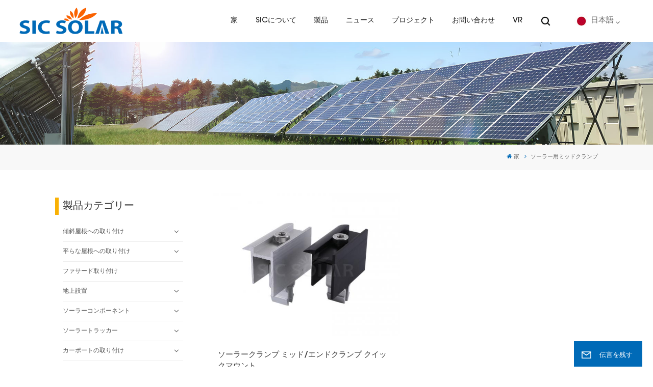

--- FILE ---
content_type: text/html; charset=UTF-8
request_url: https://ja.sic-solar.com/mid-clamps-for-solar_sp
body_size: 17670
content:
<!DOCTYPE html PUBLIC "-//W3C//DTD XHTML 1.0 Transitional//EN" "http://www.w3.org/TR/xhtml1/DTD/xhtml1-transitional.dtd">
<html xmlns="http://www.w3.org/1999/xhtml">
<head>
    <meta http-equiv="X-UA-Compatible" content="IE=edge">
    <meta name="viewport" content="width=device-width,initial-scale=1,minimum-scale=1,maximum-scale=1,user-scalable=no,viewport-fit=cover">
    <meta http-equiv="Content-Type" content="text/html; charset=utf-8" />
    <meta http-equiv="X-UA-Compatible" content="IE=edge,Chrome=1" />
    <meta http-equiv="X-UA-Compatible" content="IE=9" />
    <meta http-equiv="Content-Type" content="text/html; charset=utf-8" />
                <title>ベスト ソーラー用ミッドクランプ サプライヤー、ソーラー用ミッドクランプ 工場</title>
        <meta name="keywords" content="カスタム/OEM ソーラー用ミッドクランプ,ソーラー用ミッドクランプ サプライヤー" />
        <meta name="description" content="sic-solar.com の工場出荷時の価格でカスタマイズされた ソーラー用ミッドクランプ。当社は最高の ソーラー用ミッドクランプ サプライヤーであり、長年にわたってソーラー マウント システム製品の製造に注力しています。" />
        <meta name="google-site-verification" content="UL9c69GHO1mzbdzj7sT7X2uS0QnutSNY3Chwu4jCI8o" />    
        <meta property="og:url" content="https://ja.sic-solar.com/mid-clamps-for-solar_sp">
    <meta property="og:title" content="ベスト ソーラー用ミッドクランプ サプライヤー、ソーラー用ミッドクランプ 工場">
    <meta property="og:type" content="website">
    <meta property="og:description" content="sic-solar.com の工場出荷時の価格でカスタマイズされた ソーラー用ミッドクランプ。当社は最高の ソーラー用ミッドクランプ サプライヤーであり、長年にわたってソーラー マウント システム製品の製造に注力しています。">
    <meta property="og:image" content="https://ja.sic-solar.com/uploadfile/userimg/725acb3f60945373625477f2dd68dd0e.png"/>

    <meta name="twitter:title" content="ベスト ソーラー用ミッドクランプ サプライヤー、ソーラー用ミッドクランプ 工場">
    <meta name="twitter:description" content="sic-solar.com の工場出荷時の価格でカスタマイズされた ソーラー用ミッドクランプ。当社は最高の ソーラー用ミッドクランプ サプライヤーであり、長年にわたってソーラー マウント システム製品の製造に注力しています。">

            <link rel="canonical" href="https://ja.sic-solar.com/mid-clamps-for-solar_sp" />
    

            <link href="/uploadfile/userimg/2a2b3f3bed77f3d28880c37b1bf806dc.png" rel="shortcut icon"  />
                <link rel="alternate" hreflang="en" href="https://www.sic-solar.com/mid-clamps-for-solar_sp" />
            <link rel="alternate" hreflang="de" href="https://de.sic-solar.com/mid-clamps-for-solar_sp" />
            <link rel="alternate" hreflang="es" href="https://es.sic-solar.com/mid-clamps-for-solar_sp" />
            <link rel="alternate" hreflang="pt" href="https://pt.sic-solar.com/mid-clamps-for-solar_sp" />
            <link rel="alternate" hreflang="nl" href="https://nl.sic-solar.com/mid-clamps-for-solar_sp" />
            <link rel="alternate" hreflang="ar" href="https://ar.sic-solar.com/mid-clamps-for-solar_sp" />
            <link rel="alternate" hreflang="ja" href="https://ja.sic-solar.com/mid-clamps-for-solar_sp" />
            <link rel="alternate" hreflang="ko" href="https://ko.sic-solar.com/mid-clamps-for-solar_sp" />
            <link rel="alternate" hreflang="ms" href="https://ms.sic-solar.com/mid-clamps-for-solar_sp" />
            <link rel="alternate" hreflang="vi" href="https://vi.sic-solar.com/mid-clamps-for-solar_sp" />
        <link rel="alternate" href="https://www.sic-solar.com/mid-clamps-for-solar_sp" hreflang="x-default" />

    <link type="text/css" rel="stylesheet" href="/images/moban.css">
    <link type="text/css" rel="stylesheet" href="/template/css/font-awesome.min.css">
    <link type="text/css" rel="stylesheet" href="/template/css/animate.css" />
    <link type="text/css" rel="stylesheet" href="/template/css/style.css">
        <script type="text/javascript" src="/template/js/jquery-1.8.3.js"></script>
    <script type="text/javascript" src="/js/front/common.js"></script>
    <script type="text/javascript" src="/template/js/bootstrap.min.js"></script>
    <script type="text/javascript" src="/template/js/swiper.min.js"></script>
    <script type="text/javascript">
        $(document).on("scroll",function(){
            if($(document).scrollTop()>20){
                $("header").removeClass("large").addClass("small");
            }
            else{
                $("header").removeClass("small").addClass("large");
            }
        });
    </script>

    <!--[if ie9]
    <script src="/template/js/html5shiv.min.js"></script>
    <script src="/template/js/respond.min.js"></script>
    -->
    <!--[if IE 8]>
    <script src="https://oss.maxcdn.com/libs/html5shiv/3.7.0/html5shiv.js"></script>
    <script src="https://oss.maxcdn.com/libs/respond.js/1.3.0/respond.min.js"></script>
    <![endif]-->
    <script>
        if( /Android|webOS|iPhone|iPad|iPod|BlackBerry|IEMobile|Opera Mini/i.test(navigator.userAgent) ) {
            $(function () {
                $('.phone img').attr("style","");
                $(".phone img").attr("width","");
                $(".phone img").attr("height","");

            })
        }
    </script>
    <!-- Google Tag Manager -->
<script>(function(w,d,s,l,i){w[l]=w[l]||[];w[l].push({'gtm.start':
new Date().getTime(),event:'gtm.js'});var f=d.getElementsByTagName(s)[0],
j=d.createElement(s),dl=l!='dataLayer'?'&l='+l:'';j.async=true;j.src=
'https://www.googletagmanager.com/gtm.js?id='+i+dl;f.parentNode.insertBefore(j,f);
})(window,document,'script','dataLayer','GTM-WDLQWHF');</script>
<!-- End Google Tag Manager -->    
                
</head>
  



<body>
<!-- Google Tag Manager (noscript) -->
<noscript><iframe src="https://www.googletagmanager.com/ns.html?id=GTM-WDLQWHF"
height="0" width="0" style="display:none;visibility:hidden"></iframe></noscript>
<!-- End Google Tag Manager (noscript) -->    <svg xlmns="http://www.w3.org/2000/svg" version="1.1" class="hidden">
    <symbol id="icon-arrow-nav" viewBox="0 0 1024 1024">
        <path d="M581.632 781.824L802.816 563.2H99.328a51.2 51.2 0 0 1 0-102.4h703.488l-221.184-218.624a51.2 51.2 0 0 1 0-72.192 46.592 46.592 0 0 1 68.096 0l310.272 307.2a55.296 55.296 0 0 1 0 74.752l-310.272 307.2a46.592 46.592 0 0 1-68.096 0 51.2 51.2 0 0 1 0-77.312z"  p-id="9162"></path>
    </symbol>
    <symbol id="icon-home" viewBox="0 0 1024 1024" >
        <path d="M840.192497 1024h-178.309309a64.604822 64.604822 0 0 1-64.604823-64.604822V646.06179H419.615104v311.395243a64.604822 64.604822 0 0 1-64.604822 64.604822H181.22331a64.604822 64.604822 0 0 1-64.604822-64.604822V525.250772H76.563498a58.14434 58.14434 0 0 1-58.790388-38.762893A64.604822 64.604822 0 0 1 31.340122 416.068622L470.652914 18.102917a64.604822 64.604822 0 0 1 89.800703 0l432.852309 396.673609a64.604822 64.604822 0 0 1-45.869424 109.828198h-44.577327v436.728598a64.604822 64.604822 0 0 1-62.666678 62.666678zM422.199297 585.979305h179.601406a64.604822 64.604822 0 0 1 64.604822 64.604822v313.333388h175.725117V465.168287h109.182149L515.876289 64.618389 76.563498 462.584094h107.890053v501.333421h178.955358v-310.749195a64.604822 64.604822 0 0 1 58.790388-67.189015z" p-id="2464"></path>
    </symbol>
    <symbol id="icon-product" viewBox="0 0 1024 1024">
        <path d="M491.093 444.587c-21.76 0-42.538-4.31-58.624-12.246L112.085 274.688c-21.93-10.795-34.56-28.117-34.688-47.488-0.128-19.627 12.587-37.376 34.902-48.725L436.053 14.08C453.12 5.419 475.093 0.683 498.005 0.683c21.76 0 42.539 4.352 58.624 12.245l320.384 157.653c21.931 10.795 34.56 28.16 34.688 47.531 0.128 19.627-12.586 37.376-34.901 48.683L553.045 431.189c-17.066 8.662-39.04 13.44-61.994 13.44zM135.68 226.688l320.427 157.696c8.704 4.267 21.418 6.741 34.901 6.741 14.464 0 28.203-2.773 37.76-7.637l323.755-164.395a22.699 22.699 0 0 0 0.81-0.426L532.907 61.013c-8.704-4.266-21.462-6.784-34.944-6.784-14.422 0-28.16 2.774-37.718 7.638L136.533 226.219a98.816 98.816 0 0 0-0.81 0.426z m288.853 796.672c-11.093 0-22.613-2.944-34.432-8.661l-0.682-0.384-286.294-150.187c-34.261-16.939-60.074-53.205-60.074-84.48V374.741c0-28.373 20.864-48.981 49.536-48.981 11.093 0 22.613 2.901 34.432 8.661l0.682 0.342 286.294 150.186c34.261 16.939 60.074 53.206 60.074 84.523v404.907c0 28.373-20.821 48.981-49.536 48.981z m-10.624-56.661c2.688 1.28 4.864 2.048 6.571 2.517V569.515c0-8.662-12.075-27.648-30.379-36.608l-0.682-0.342L103.21 382.38a35.84 35.84 0 0 0-6.571-2.475v399.701c0 8.662 12.117 27.648 30.379 36.608l0.682 0.342L413.91 966.74z m164.566 56.661c-28.715 0-49.494-20.608-49.494-48.981V569.472c0-31.317 25.771-67.584 60.032-84.48l286.976-150.57c11.776-5.76 23.339-8.662 34.432-8.662 28.672 0 49.494 20.608 49.494 48.981v404.864c0 31.318-25.771 67.584-60.032 84.48L612.907 1014.7a78.592 78.592 0 0 1-34.432 8.661zM899.84 382.379L612.95 532.907c-18.305 8.96-30.422 27.946-30.422 36.608v399.701a36.992 36.992 0 0 0 6.613-2.517L876.032 816.17c18.261-8.918 30.379-27.904 30.379-36.566V379.904a36.395 36.395 0 0 0-6.571 2.475z" p-id="3372"></path>
    </symbol>
    <symbol id="con-mes" viewBox="0 0 1024 1024">
        <path d="M832 128H192c-70.656 0-128 57.344-128 128v384c0 70.656 57.344 128 128 128h127.808v65.408c0 24 13.44 45.568 34.944 56.192 8.896 4.288 18.368 6.464 27.776 6.464 13.504 0 26.88-4.416 38.08-12.992L570.048 768H832c70.656 0 128-57.344 128-128V256c0-70.656-57.344-128-128-128z m64 512c0 35.392-28.608 64-64 64l-272.576-0.064c-7.04 0-13.888 2.304-19.456 6.592L383.744 833.472v-97.536c0-17.664-14.336-31.936-31.936-31.936H192c-35.392 0-64-28.608-64-64V256c0-35.392 28.608-64 64-64h640c35.392 0 64 28.608 64 64v384zM320 384c-35.392 0-64 28.608-64 64 0 35.392 28.608 64 64 64 35.392 0 64-28.608 64-64 0-35.392-28.608-64-64-64z m192 0c-35.392 0-64 28.608-64 64 0 35.392 28.608 64 64 64 35.392 0 64-28.608 64-64 0-35.392-28.608-64-64-64z m192 0c-35.392 0-64 28.608-64 64 0 35.392 28.608 64 64 64 35.392 0 64-28.608 64-64 0-35.392-28.608-64-64-64z" p-id="7771"></path>
    </symbol>
    <symbol id="con-whatsapp" viewBox="0 0 1024 1024">
        <path d="M713.5 599.9c-10.9-5.6-65.2-32.2-75.3-35.8-10.1-3.8-17.5-5.6-24.8 5.6-7.4 11.1-28.4 35.8-35 43.3-6.4 7.4-12.9 8.3-23.8 2.8-64.8-32.4-107.3-57.8-150-131.1-11.3-19.5 11.3-18.1 32.4-60.2 3.6-7.4 1.8-13.7-1-19.3-2.8-5.6-24.8-59.8-34-81.9-8.9-21.5-18.1-18.5-24.8-18.9-6.4-0.4-13.7-0.4-21.1-0.4-7.4 0-19.3 2.8-29.4 13.7-10.1 11.1-38.6 37.8-38.6 92s39.5 106.7 44.9 114.1c5.6 7.4 77.7 118.6 188.4 166.5 70 30.2 97.4 32.8 132.4 27.6 21.3-3.2 65.2-26.6 74.3-52.5 9.1-25.8 9.1-47.9 6.4-52.5-2.7-4.9-10.1-7.7-21-13z m211.7-261.5c-22.6-53.7-55-101.9-96.3-143.3-41.3-41.3-89.5-73.8-143.3-96.3C630.6 75.7 572.2 64 512 64h-2c-60.6 0.3-119.3 12.3-174.5 35.9-53.3 22.8-101.1 55.2-142 96.5-40.9 41.3-73 89.3-95.2 142.8-23 55.4-34.6 114.3-34.3 174.9 0.3 69.4 16.9 138.3 48 199.9v152c0 25.4 20.6 46 46 46h152.1c61.6 31.1 130.5 47.7 199.9 48h2.1c59.9 0 118-11.6 172.7-34.3 53.5-22.3 101.6-54.3 142.8-95.2 41.3-40.9 73.8-88.7 96.5-142 23.6-55.2 35.6-113.9 35.9-174.5 0.3-60.9-11.5-120-34.8-175.6z m-151.1 438C704 845.8 611 884 512 884h-1.7c-60.3-0.3-120.2-15.3-173.1-43.5l-8.4-4.5H188V695.2l-4.5-8.4C155.3 633.9 140.3 574 140 513.7c-0.4-99.7 37.7-193.3 107.6-263.8 69.8-70.5 163.1-109.5 262.8-109.9h1.7c50 0 98.5 9.7 144.2 28.9 44.6 18.7 84.6 45.6 119 80 34.3 34.3 61.3 74.4 80 119 19.4 46.2 29.1 95.2 28.9 145.8-0.6 99.6-39.7 192.9-110.1 262.7z" p-id="2166"></path>
    </symbol>
    <symbol id="con-email" viewBox="0 0 1024 1024">
        <path d="M860.7 192.6h-697c-27.5 0-49.8 22.3-49.8 49.8V780c0 27.5 22.3 49.8 49.8 49.8h697c3.7 0 7.4-0.4 11-1.2 6.3 0 12.3-2.3 16.9-6.5v-1.5c13.5-9.1 21.7-24.3 21.9-40.6V242.3c0-27.5-22.3-49.7-49.8-49.7zM512.2 556L169.9 248.6h686.6L512.2 556zM163.7 309.8l229.5 206.4-229.5 228.7V309.8z m266.6 238.7l66.2 59.5c9.4 8.4 23.7 8.4 33.1 0l70.5-63 215.8 235H198.8l231.5-231.5z m206.3-36.8l224-199.1v443.1l-224-244z m0 0" p-id="2380"></path>
    </symbol>
    <symbol id="con-tel" viewBox="0 0 1024 1024">
        <path d="M506.189667 655.677307c3.924379 7.848759 11.773138 11.773138 19.621896 15.697517 19.621896 15.697517 39.243793 11.773138 47.092551 7.848759l39.243793-58.865689 0 0c7.848759-7.848759 15.697517-11.773138 23.546276-19.621896 7.848759-3.924379 15.697517-7.848759 27.470655-7.848759l0 0c7.848759-3.924379 19.621896 0 27.470655 0l3.924379 0c7.848759 3.924379 15.697517 7.848759 23.546276 15.697517L863.306134 722.390731l3.924379 0c7.848759 7.848759 11.773138 15.697517 15.697517 23.546276l0 0c3.924379 7.848759 7.848759 19.621896 7.848759 27.470655 0 11.773138 0 23.546276-3.924379 31.395034l0 0c-3.924379 11.773138-11.773138 19.621896-19.621896 27.470655-7.848759 7.848759-19.621896 15.697517-35.319413 23.546276l0 3.924379c-11.773138 7.848759-31.395034 15.697517-47.092551 19.621896-82.411965 27.470655-168.747285 23.546276-251.158227-3.924379-7.848759-3.924379-19.621896-7.848759-27.470655-11.773138l0-62.790068c15.697517 3.924379 31.395034 11.773138 47.092551 15.697517 70.638827 23.546276 145.20101 31.395034 211.915457 7.848759 15.697517-3.924379 27.470655-11.773138 35.319413-15.697517l3.924379-3.924379c7.848759-3.924379 15.697517-11.773138 23.546276-15.697517 0-3.924379 3.924379-3.924379 3.924379-7.848759l0 0 0 0c0 0 0 0 0-3.924379 0-3.924379 0-3.924379 0-3.924379l0 0c0-3.924379-3.924379-3.924379-3.924379-3.924379l0-3.924379L682.785711 651.752928l0 0c-3.924379 0-3.924379 0-7.848759 0l0 0-3.924379 0 0 0c-3.924379 0-3.924379 0-3.924379 0l0 0 0 0c-3.924379 0-3.924379 3.924379-3.924379 3.924379l0 0 0 0-47.092551 62.790068c0 3.924379-3.924379 7.848759-7.848759 7.848759 0 0-47.092551 31.395034-102.032838 3.924379L506.189667 655.677307zM298.198589 153.35983l113.805976 145.20101 0 3.924379c3.924379 7.848759 7.848759 15.697517 11.773138 23.546276 0 7.848759 3.924379 19.621896 0 27.470655 0 11.773138-3.924379 19.621896-7.848759 27.470655l0 3.924379c-7.848759 7.848759-11.773138 11.773138-19.621896 19.621896l-3.924379 0-54.94131 39.243793c-3.924379 7.848759-7.848759 27.470655 7.848759 47.092551 23.546276 35.319413 51.016931 70.638827 82.410941 98.108458l0 0 0 0c23.546276 23.546276 51.016931 47.092551 78.487585 66.714448l0 74.563206c-3.924379-3.924379-11.773138-7.848759-15.697517-11.773138-39.243793-27.470655-74.563206-54.94131-105.957217-86.335321l0 0c-31.395034-31.395034-62.790068-66.714448-86.335321-105.957217-47.092551-62.790068-7.848759-117.730355-7.848759-117.730355 0-3.924379 3.924379-3.924379 7.848759-7.848759l58.865689-43.168172 3.924379-3.924379c0 0 0 0 3.924379 0l0-3.924379c0 0 0 0 0-3.924379l0-3.924379c0-3.924379 0-3.924379 0-3.924379l0 0 0 0L251.107061 188.67822l0 0c-3.924379 0-3.924379 0-3.924379-3.924379l-3.924379 0c0 0 0 0-3.924379 0l-3.924379 0 0 0c-3.924379 0-3.924379 3.924379-7.848759 3.924379-3.924379 7.848759-11.773138 15.697517-15.697517 23.546276-7.848759 11.773138-15.697517 23.546276-19.621896 39.243793-23.546276 66.714448-15.697517 141.27663 7.848759 211.915457 23.546276 78.487585 74.563206 153.049768 137.352251 215.839837 51.016931 51.016931 105.957217 94.184079 168.747285 121.654734l0 62.790068c-78.487585-31.395034-149.125389-82.410941-211.915457-141.27663-66.714448-70.638827-121.654734-153.049768-153.049768-239.386112-27.470655-82.410941-31.395034-168.747285-3.924379-251.158227 7.848759-19.621896 15.697517-35.319413 23.546276-47.092551l0 0 0 0c7.848759-15.697517 15.697517-27.470655 23.546276-35.319413 7.848759-7.848759 15.697517-15.697517 27.470655-19.621896l3.924379 0c7.848759-3.924379 15.697517-3.924379 27.470655-3.924379 11.773138 0 19.621896 3.924379 27.470655 7.848759l3.924379 0L298.198589 153.35983zM298.198589 153.35983 298.198589 153.35983 298.198589 153.35983 298.198589 153.35983zM298.198589 153.35983 298.198589 153.35983 298.198589 153.35983 298.198589 153.35983z" p-id="3578"></path>
    </symbol>
    <symbol id="con-skype" viewBox="0 0 1024 1024" >
        <path d="M801.353143 857.117257c-18.432 0-36.688457-2.516114-54.301257-7.519086l11.585828-40.813714a156.233143 156.233143 0 0 0 198.773029-150.147657V452.315429a20.362971 20.362971 0 0 0-20.333714-20.333715h-230.458515v-42.422857h230.458515c34.6112 0 62.785829 28.145371 62.785828 62.756572v206.350628a198.714514 198.714514 0 0 1-198.509714 198.480457M803.401143 142.774857a85.489371 85.489371 0 0 0-85.372343 85.430857c0 47.104 38.326857 85.4016 85.4016 85.4016 47.104 0 85.4016-38.326857 85.4016-85.430857 0-47.074743-38.326857-85.372343-85.430857-85.372343m0 210.973257A125.7472 125.7472 0 0 1 677.858743 228.205714a125.7472 125.7472 0 0 1 125.600914-125.600914A125.7472 125.7472 0 0 1 929.031314 228.205714a125.7472 125.7472 0 0 1-125.600914 125.571657" fill="#ffffff" p-id="2712"></path><path d="M745.706057 751.440457c0 116.297143-94.588343 210.885486-210.885486 210.885486-116.267886 0-210.885486-94.588343-210.885485-210.885486v-22.381714h117.028571a67.730286 67.730286 0 0 0 67.642514-67.642514v-216.298058h209.598172c15.1552 0 27.501714 12.346514 27.501714 27.501715v278.820571zM71.972571 661.416229v-358.692572c0-5.705143 4.622629-10.298514 10.298515-10.298514h358.692571c5.675886 0 10.298514 4.593371 10.298514 10.298514v358.692572a10.298514 10.298514 0 0 1-10.298514 10.298514H82.271086a10.298514 10.298514 0 0 1-10.298515-10.298514zM422.180571 177.912686a115.536457 115.536457 0 0 1 115.419429-115.419429A115.536457 115.536457 0 0 1 653.019429 177.941943a115.565714 115.565714 0 0 1-115.390172 115.390171 114.688 114.688 0 0 1-30.398171-4.154514 67.759543 67.759543 0 0 0-66.267429-54.0672h-3.598628a114.746514 114.746514 0 0 1-15.1552-57.168457z m295.994515 209.861485h-209.598172V345.000229c9.537829 1.6384 19.192686 2.633143 29.023086 2.633142 93.564343 0 169.691429-76.127086 169.691429-169.720685 0-93.5936-76.127086-169.691429-169.691429-169.691429a169.896229 169.896229 0 0 0-169.720686 169.691429c0 19.719314 3.452343 38.970514 9.976686 57.168457H82.271086A67.730286 67.730286 0 0 0 14.628571 302.723657v358.692572a67.730286 67.730286 0 0 0 67.642515 67.642514h184.32v22.381714c0 147.894857 120.334629 268.229486 268.229485 268.229486 147.894857 0 268.229486-120.334629 268.229486-268.229486v-278.820571c0-46.811429-38.034286-84.845714-84.845714-84.845715z" fill="#ffffff" p-id="2713"></path><path d="M387.832686 375.3984H130.194286v51.551086h100.205714v196.373943h54.389029v-196.373943h103.072914z" fill="#ffffff" p-id="2714"></path>
    </symbol>
    <symbol id="con-code" viewBox="0 0 1024 1024" >
        <path d="M112 195.84A83.84 83.84 0 0 1 195.84 112h202.992a83.84 83.84 0 0 1 83.84 83.84v202.992a83.84 83.84 0 0 1-83.84 83.84H195.84A83.84 83.84 0 0 1 112 398.832V195.84zM195.84 176A19.84 19.84 0 0 0 176 195.84v202.992c0 10.96 8.88 19.84 19.84 19.84h202.992a19.84 19.84 0 0 0 19.84-19.84V195.84A19.84 19.84 0 0 0 398.832 176H195.84z m345.488 19.84A83.84 83.84 0 0 1 625.168 112H828.16A83.84 83.84 0 0 1 912 195.84v202.992a83.84 83.84 0 0 1-83.84 83.84H625.184a83.84 83.84 0 0 1-83.84-83.84V195.84z m83.84-19.84a19.84 19.84 0 0 0-19.84 19.84v202.992c0 10.96 8.88 19.84 19.84 19.84H828.16A19.84 19.84 0 0 0 848 398.832V195.84A19.84 19.84 0 0 0 828.16 176H625.184zM112 625.168a83.84 83.84 0 0 1 83.84-83.84h202.992a83.84 83.84 0 0 1 83.84 83.84V828.16A83.84 83.84 0 0 1 398.832 912H195.84A83.84 83.84 0 0 1 112 828.16V625.184z m83.84-19.84a19.84 19.84 0 0 0-19.84 19.84V828.16c0 10.944 8.88 19.824 19.84 19.824h202.992a19.84 19.84 0 0 0 19.84-19.84V625.184a19.84 19.84 0 0 0-19.84-19.84H195.84z m345.488-32a32 32 0 0 1 32-32h88.16a32 32 0 0 1 32 32v86.832h49.088v-86.832a32 32 0 0 1 32-32h95.84a32 32 0 0 1 0 64h-63.84v86.832a32 32 0 0 1-32 32h-113.072a32 32 0 0 1-32-32v-86.832h-24.16v92.592a32 32 0 1 1-64 0v-124.592z m329.088 54.256a32 32 0 0 1 32 32v53.184a32 32 0 0 1-64 0v-53.184a32 32 0 0 1 32-32z m-240.912 150.832a32 32 0 0 1 32-32h134.16a32 32 0 0 1 0 64h-102.16v29.92H838.4v-21.184a32 32 0 0 1 64 0v53.184a32 32 0 0 1-32 32H661.504a32 32 0 0 1-32-32v-93.92z m-56.16-12.832a32 32 0 0 1 32 32v74.752a32 32 0 1 1-64 0v-74.752a32 32 0 0 1 32-32z" p-id="2649"></path>
    </symbol>
    <symbol id="con-add" viewBox="0 0 1024 1024" >
        <path d="M877.216 491.808M895.904 448c0-212.064-171.936-384-384-384-212.064 0-384 171.936-384 384 0 104.672 42.016 199.456 109.92 268.736L237.664 716.736l1.568 1.568c0.768 0.768 1.536 1.568 2.336 2.336l217.12 217.12c29.376 29.376 76.992 29.376 106.368 0l217.12-217.12c0.768-0.768 1.568-1.536 2.336-2.336l1.568-1.568-0.16 0C853.888 647.456 895.904 552.672 895.904 448zM565.088 847.36c-53.12 53.12-53.152 53.248-106.368 0L285.76 673.472C228 615.648 191.904 536.224 191.904 448c0-176.736 143.264-320 320-320 176.736 0 320 143.264 320 320 0 88.224-36.096 167.648-93.856 225.472L565.088 847.36zM512 256c-106.048 0-192 85.952-192 192s85.952 192 192 192 192-85.952 192-192S618.048 256 512 256zM512 576c-70.688 0-128-57.312-128-128s57.312-128 128-128 128 57.312 128 128S582.688 576 512 576z" p-id="3352"></path>
    </symbol>
    <symbol id="icon-im" viewBox="0 0 1024 1024" >
        <path d="M279.499 275C251.102 275 228 298.095 228 326.483 228 354.889 251.102 378 279.499 378 307.897 378 331 354.89 331 326.483c0.001-28.389-23.103-51.483-51.501-51.483z m143.018 0C394.111 275 371 298.095 371 326.483 371 354.889 394.11 378 422.517 378 450.905 378 474 354.89 474 326.483 474 298.094 450.905 275 422.517 275z m142.001 5C536.111 280 513 303.112 513 331.518 513 359.906 536.11 383 564.518 383 592.905 383 616 359.906 616 331.518 616 303.111 592.906 280 564.518 280z m337.218 93.499H799.634V156.266C799.634 94.914 749.636 45 688.179 45h-531.76C94.983 45 45 94.913 45 156.266v358.177c0 60.704 48.929 110.211 109.473 111.25l-1.19 159.84 231.09-159.354v126.426c0 51.892 42.288 94.109 94.265 94.109h239.477L909.901 979l-0.942-132.56C957.573 842.744 996 802.07 996 752.605V467.604c0-51.89-42.286-94.105-94.264-94.105zM368.253 571.03L208.973 681l0.816-109.97H156.77c-31.303 0-56.771-25.474-56.771-56.787V155.79C100 124.476 125.467 99 156.771 99h531.424C719.517 99 745 124.476 745 155.79v358.453c0 31.313-25.483 56.788-56.805 56.788H368.253zM941 752.934c0 21.851-17.774 39.628-39.62 39.628h-47.764l0.602 82.438-119.309-82.438H478.622c-21.847 0-39.622-17.777-39.622-39.628v-127.03h248.992c61.408 0 111.366-49.97 111.366-111.388V428h102.021C923.226 428 941 445.777 941 467.627v285.307z" p-id="5831"></path>
    </symbol>
    <symbol id="icon-whatsapp" viewBox="0 0 1024 1024" >
        <path d="M713.5 599.9c-10.9-5.6-65.2-32.2-75.3-35.8-10.1-3.8-17.5-5.6-24.8 5.6-7.4 11.1-28.4 35.8-35 43.3-6.4 7.4-12.9 8.3-23.8 2.8-64.8-32.4-107.3-57.8-150-131.1-11.3-19.5 11.3-18.1 32.4-60.2 3.6-7.4 1.8-13.7-1-19.3-2.8-5.6-24.8-59.8-34-81.9-8.9-21.5-18.1-18.5-24.8-18.9-6.4-0.4-13.7-0.4-21.1-0.4-7.4 0-19.3 2.8-29.4 13.7-10.1 11.1-38.6 37.8-38.6 92s39.5 106.7 44.9 114.1c5.6 7.4 77.7 118.6 188.4 166.5 70 30.2 97.4 32.8 132.4 27.6 21.3-3.2 65.2-26.6 74.3-52.5 9.1-25.8 9.1-47.9 6.4-52.5-2.7-4.9-10.1-7.7-21-13z m211.7-261.5c-22.6-53.7-55-101.9-96.3-143.3-41.3-41.3-89.5-73.8-143.3-96.3C630.6 75.7 572.2 64 512 64h-2c-60.6 0.3-119.3 12.3-174.5 35.9-53.3 22.8-101.1 55.2-142 96.5-40.9 41.3-73 89.3-95.2 142.8-23 55.4-34.6 114.3-34.3 174.9 0.3 69.4 16.9 138.3 48 199.9v152c0 25.4 20.6 46 46 46h152.1c61.6 31.1 130.5 47.7 199.9 48h2.1c59.9 0 118-11.6 172.7-34.3 53.5-22.3 101.6-54.3 142.8-95.2 41.3-40.9 73.8-88.7 96.5-142 23.6-55.2 35.6-113.9 35.9-174.5 0.3-60.9-11.5-120-34.8-175.6z m-151.1 438C704 845.8 611 884 512 884h-1.7c-60.3-0.3-120.2-15.3-173.1-43.5l-8.4-4.5H188V695.2l-4.5-8.4C155.3 633.9 140.3 574 140 513.7c-0.4-99.7 37.7-193.3 107.6-263.8 69.8-70.5 163.1-109.5 262.8-109.9h1.7c50 0 98.5 9.7 144.2 28.9 44.6 18.7 84.6 45.6 119 80 34.3 34.3 61.3 74.4 80 119 19.4 46.2 29.1 95.2 28.9 145.8-0.6 99.6-39.7 192.9-110.1 262.7z" p-id="2166"></path>
    </symbol>
    <symbol id="fixed-email-close" viewBox="0 0 800 800">
        <g transform="matrix(1.000730037689209,0,0,1.0236200094223022,399,310.5)" opacity="1" style="display: block;"><g opacity="1" transform="matrix(1,0,0,1,0,0)"><path stroke-linecap="butt" stroke-linejoin="miter" fill-opacity="0" stroke-miterlimit="3" stroke="rgb(255,255,255)" stroke-opacity="1" stroke-width="40" d=" M-255.25,-31.75 C-255.25,-31.75 255.2519989013672,-31.746999740600586 255.2519989013672,-31.746999740600586"></path></g></g><g transform="matrix(1,0,0,1,400,329.531005859375)" opacity="1" style="display: block;"><g opacity="1" transform="matrix(1,0,0,1,0,0)"><path fill="rgb(255,255,255)" fill-opacity="1" d=" M-0.5,127 C-0.5,127 -236.5,-33.5 -236.5,-33.5 C-236.5,-33.5 -236,287 -236,287 C-236,287 234.5,287 234.5,287 C234.5,287 234.5,-33 234.5,-33 C234.5,-33 -0.5,127 -0.5,127z"></path><path stroke-linecap="butt" stroke-linejoin="miter" fill-opacity="0" stroke-miterlimit="3" stroke="rgb(255,255,255)" stroke-opacity="1" stroke-width="40" d=" M-0.5,127 C-0.5,127 -236.5,-33.5 -236.5,-33.5 C-236.5,-33.5 -236,287 -236,287 C-236,287 234.5,287 234.5,287 C234.5,287 234.5,-33 234.5,-33 C234.5,-33 -0.5,127 -0.5,127z"></path></g></g><g transform="matrix(1,0,0,1,399,593.875)" opacity="1" style="display: block;"><g opacity="1" transform="matrix(1,0,0,1,0,0)"><path fill-opacity="1" d=" M-156,28.5 C-156,28.5 -156,-142 -156,-142 C-156,-142 155,-142 155,-142 C155,-142 155,27 155,27"></path><path stroke-linecap="butt" stroke-linejoin="miter" fill-opacity="0" stroke-miterlimit="3" stroke="rgb(255,255,255)" stroke-opacity="1" stroke-width="40" d=" M-156,28.5 C-156,28.5 -156,-142 -156,-142 C-156,-142 155,-142 155,-142 C155,-142 155,27 155,27"></path></g><g opacity="1" transform="matrix(0.9261299967765808,0,0,1,0,0)"><path fill-opacity="1" d=" M-124,-21 C-124,-21 -1,-21 -1,-21 M-124,-83 C-124,-83 118,-83 118,-83"></path><path stroke-linecap="butt" stroke-linejoin="miter" fill-opacity="0" stroke-miterlimit="3" stroke="rgb(255,255,255)" stroke-opacity="1" stroke-width="40" d=" M-124,-21 C-124,-21 -1,-21 -1,-21 M-124,-83 C-124,-83 118,-83 118,-83"></path></g></g><g transform="matrix(1,0,0,1,400,329.531005859375)" opacity="1" style="display: block;"><g opacity="1" transform="matrix(1,0,0,1,0,0)"><path fill-opacity="1" d=" M-0.5,127 C-0.5,127 -236.5,-33.5 -236.5,-33.5 C-236.5,-33.5 -236,287 -236,287 C-236,287 234.5,287 234.5,287 C234.5,287 234.5,-33 234.5,-33 C234.5,-33 -0.5,127 -0.5,127z"></path><path stroke-linecap="butt" stroke-linejoin="miter" fill-opacity="0" stroke-miterlimit="3" stroke="rgb(255,255,255)" stroke-opacity="1" stroke-width="40" d=" M-0.5,127 C-0.5,127 -236.5,-33.5 -236.5,-33.5 C-236.5,-33.5 -236,287 -236,287 C-236,287 234.5,287 234.5,287 C234.5,287 234.5,-33 234.5,-33 C234.5,-33 -0.5,127 -0.5,127z"></path></g></g>
    </symbol>
    <symbol id="fixed-email-open" viewBox="0 0 800 800">
        <g transform="matrix(1.000730037689209,0,0,1.0236200094223022,399,310.5)" opacity="1" style="display: block;"><g opacity="1" transform="matrix(1,0,0,1,0,0)"><path stroke-linecap="butt" stroke-linejoin="miter" fill-opacity="0" stroke-miterlimit="3" stroke="rgb(255,255,255)" stroke-opacity="1" stroke-width="40" d=" M-255.25,-31.75 C-255.25,-31.75 255.2519989013672,-31.746999740600586 255.2519989013672,-31.746999740600586"></path></g></g><g transform="matrix(1,0,0,1,400,329.531005859375)" opacity="1" style="display: block;"><g opacity="1" transform="matrix(1,0,0,1,0,0)"><path fill="rgb(255,255,255)" fill-opacity="1" d=" M21.8818416595459,-207.9999237060547 C21.8818416595459,-207.9999237060547 -236.5,-33.5 -236.5,-33.5 C-236.5,-33.5 -236,287 -236,287 C-236,287 234.5,287 234.5,287 C234.5,287 234.5,-33 234.5,-33 C234.5,-33 21.8818416595459,-207.9999237060547 21.8818416595459,-207.9999237060547z"></path><path stroke-linecap="butt" stroke-linejoin="miter" fill-opacity="0" stroke-miterlimit="3" stroke="rgb(255,255,255)" stroke-opacity="1" stroke-width="40" d=" M21.8818416595459,-207.9999237060547 C21.8818416595459,-207.9999237060547 -236.5,-33.5 -236.5,-33.5 C-236.5,-33.5 -236,287 -236,287 C-236,287 234.5,287 234.5,287 C234.5,287 234.5,-33 234.5,-33 C234.5,-33 21.8818416595459,-207.9999237060547 21.8818416595459,-207.9999237060547z"></path></g></g><g transform="matrix(1,0,0,1,399,327.875)" opacity="1" style="display: block;"><g opacity="1" transform="matrix(1,0,0,1,0,0)"><path fill-opacity="1" d=" M-156,28.5 C-156,28.5 -156,-142 -156,-142 C-156,-142 155,-142 155,-142 C155,-142 155,27 155,27"></path><path stroke-linecap="butt" stroke-linejoin="miter" fill-opacity="0" stroke-miterlimit="3" stroke="rgb(255,255,255)" stroke-opacity="1" stroke-width="40" d=" M-156,28.5 C-156,28.5 -156,-142 -156,-142 C-156,-142 155,-142 155,-142 C155,-142 155,27 155,27"></path></g><g opacity="1" transform="matrix(0.9261299967765808,0,0,1,0,0)"><path fill="rgb(255,255,255)" fill-opacity="1" d=" M-124,-21 C-124,-21 -1,-21 -1,-21 M-124,-83 C-124,-83 118,-83 118,-83"></path><path stroke-linecap="butt" stroke-linejoin="miter" fill-opacity="0" stroke-miterlimit="3" stroke="rgb(255,255,255)" stroke-opacity="1" stroke-width="40" d=" M-124,-21 C-124,-21 -1,-21 -1,-21 M-124,-83 C-124,-83 118,-83 118,-83"></path></g></g><g transform="matrix(1,0,0,1,400,329.531005859375)" opacity="1" style="display: block;"><g opacity="1" transform="matrix(1,0,0,1,0,0)"><path fill-opacity="1" d=" M-0.5,127 C-0.5,127 -236.5,-33.5 -236.5,-33.5 C-236.5,-33.5 -236,287 -236,287 C-236,287 234.5,287 234.5,287 C234.5,287 234.5,-33 234.5,-33 C234.5,-33 -0.5,127 -0.5,127z"></path><path stroke-linecap="butt" stroke-linejoin="miter" fill-opacity="0" stroke-miterlimit="3" stroke="rgb(255,255,255)" stroke-opacity="1" stroke-width="40" d=" M-0.5,127 C-0.5,127 -236.5,-33.5 -236.5,-33.5 C-236.5,-33.5 -236,287 -236,287 C-236,287 234.5,287 234.5,287 C234.5,287 234.5,-33 234.5,-33 C234.5,-33 -0.5,127 -0.5,127z"></path></g></g>
    </symbol>
</svg>
<header class="large">
    <div class="nav_section">
        <div class="main">
                                                <a id="logo" href="/" title="XIAMEN SIC NEW ENERGY TECHNOLOGY CO.,LTD.">
                        <img alt="XIAMEN SIC NEW ENERGY TECHNOLOGY CO.,LTD." src="/uploadfile/userimg/725acb3f60945373625477f2dd68dd0e.png" />
                    </a>
                            
            <div class="nav_r">
				<div class="mainmenu-area hidden_mob">
				<div class="mainmenu-left visible-lg visible-md">
					<div class="mainmenu">
						<nav>
							<ul class="clearfix">
                                <li><a href="/">家</a></li>

                                                                    <li><a href="/about-sic_d1">SICについて</a>
                                                                                  <div class="vmegamenu"><ul class="vmegamenu">
                                                                                                    <li><a href="/history_d7">歴史</a></li>
                                                                                                    <li><a href="/qurteam_d73">私たちのチーム</a></li>
                                                                                                    <li><a href="/sic-advantages_d8">SICの利点</a></li>
                                                                                                    <li><a href="/production-advantages_d9">生産上の利点</a></li>
                                                                                                    <li><a href="/service-advantages_d10">サービスのメリット</a></li>
                                                                                            </ul>
                                        </div>
                                                                            </li>
                                 
                                <li class="product_vmegamenu"><a href="/products">製品</a>

                                    <ul class="clearfix">
                                        <li class="container clearfix">
                                            <div class="nav_list">
												<div class="mtab_nav">
													<ul class="clearfix">
                                                        														<li class="on">
															<p><a href="/pitched-roof-mounting_c3">傾斜屋根への取り付け
    </a></p>
														</li>
                                                        														<li >
															<p><a href="/flat-roof-mounting_c2">平らな屋根への取り付け
    </a></p>
														</li>
                                                        														<li >
															<p><a href="/facade-mounting_c27">ファサード取り付け
    </a></p>
														</li>
                                                        														<li >
															<p><a href="/ground-mounting_c1">地上設置
    </a></p>
														</li>
                                                        														<li >
															<p><a href="/solar-components_c6">ソーラーコンポーネント
    </a></p>
														</li>
                                                        														<li >
															<p><a href="/solar-tracker_c28">ソーラートラッカー
    </a></p>
														</li>
                                                        														<li >
															<p><a href="/carport-mounting_c4">カーポートの取り付け
    </a></p>
														</li>
                                                        														<li >
															<p><a href="/ground-screw_c5">グラウンドスクリュー
    </a></p>
														</li>
                                                        													</ul>
												</div>

												<div class="mtab_content nav_listL clearfix">
                                                    													<div class="item active">
 														<ul class="list">
                                                            															<li>
                                                                <a href="/metal-roof_c34">金属屋根
    </a>
																<ul class="list02">
                                                                    																	<li><a href="/corrugated-roof_c35">波形屋根
    </a></li>
                                                                    																	<li><a href="/trapezoidal-roof_c36">台形屋根
    </a></li>
                                                                    																	<li><a href="/standing-seam-roof_c38">立体継ぎ目屋根
    </a></li>
                                                                    																</ul>
															</li>
                                                            															<li>
                                                                <a href="/tile-roof_c33">瓦屋根
    </a>
																<ul class="list02">
                                                                    																	<li><a href="/slanted-tile-roof_c39">傾斜瓦屋根
    </a></li>
                                                                    																	<li><a href="/beaver-tile-roof_c40">ビーバー瓦屋根
    </a></li>
                                                                    																	<li><a href="/asbestos-tile-roof_c37">アスベスト瓦屋根
    </a></li>
                                                                    																	<li><a href="/coppo-tile-roof_c41">コッポタイル屋根
    </a></li>
                                                                    																	<li><a href="/soft-tile-roof_c42">ソフトタイル屋根
    </a></li>
                                                                    																</ul>
															</li>
                                                            														</ul>
													</div>
                                                    													<div class="item">
 														<ul class="list">
                                                            															<li>
                                                                <a href="/ballasted-mount_c49">バラストマウント
    </a>
																<ul class="list02">
                                                                    																	<li><a href="/east-west_c51">東西
    </a></li>
                                                                    																	<li><a href="/single-face_c50">片面
    </a></li>
                                                                    																</ul>
															</li>
                                                            															<li>
                                                                <a href="/triangle-frame-mount_c48">三角形のフレームマウント
    </a>
																<ul class="list02">
                                                                    																</ul>
															</li>
                                                            														</ul>
													</div>
                                                    													<div class="item">
 														<ul class="list">
                                                            														</ul>
													</div>
                                                    													<div class="item">
 														<ul class="list">
                                                            															<li>
                                                                <a href="/aluminum-ground-mount_c43">アルミ製地上設置
    </a>
																<ul class="list02">
                                                                    																</ul>
															</li>
                                                            															<li>
                                                                <a href="/steel-ground-mount_c44">スチール製地上設置
    </a>
																<ul class="list02">
                                                                    																</ul>
															</li>
                                                            															<li>
                                                                <a href="/pole-ground-mount_c45">ポール地上設置
    </a>
																<ul class="list02">
                                                                    																</ul>
															</li>
                                                            														</ul>
													</div>
                                                    													<div class="item">
 														<ul class="list">
                                                            															<li>
                                                                <a href="/rail-end-cap_c32">レールエンドキャップ
    </a>
																<ul class="list02">
                                                                    																</ul>
															</li>
                                                            															<li>
                                                                <a href="/wire-cable-clips_c29">ワイヤーケーブルクリップ
    </a>
																<ul class="list02">
                                                                    																</ul>
															</li>
                                                            															<li>
                                                                <a href="/screw_c14">スクリュー
    </a>
																<ul class="list02">
                                                                    																</ul>
															</li>
                                                            															<li>
                                                                <a href="/end-clamp_c11">エンドクランプ
    </a>
																<ul class="list02">
                                                                    																</ul>
															</li>
                                                            															<li>
                                                                <a href="/hanger-bolt_c13">ハンガーボルト
    </a>
																<ul class="list02">
                                                                    																</ul>
															</li>
                                                            															<li>
                                                                <a href="/roof-hook_c19">ルーフフック
    </a>
																<ul class="list02">
                                                                    																</ul>
															</li>
                                                            															<li>
                                                                <a href="/l-feet_c12">Lフィート
    </a>
																<ul class="list02">
                                                                    																</ul>
															</li>
                                                            															<li>
                                                                <a href="/angle-aluminum_c17">アングルアルミ
    </a>
																<ul class="list02">
                                                                    																</ul>
															</li>
                                                            															<li>
                                                                <a href="/rubber-sealing-strip_c56">ゴム製シーリングストリップ
    </a>
																<ul class="list02">
                                                                    																</ul>
															</li>
                                                            															<li>
                                                                <a href="/mid-clamp_c10">ミッドクランプ
    </a>
																<ul class="list02">
                                                                    																</ul>
															</li>
                                                            															<li>
                                                                <a href="/nut_c15">ナット
    </a>
																<ul class="list02">
                                                                    																</ul>
															</li>
                                                            															<li>
                                                                <a href="/mini-rail_c16">ミニレール
    </a>
																<ul class="list02">
                                                                    																</ul>
															</li>
                                                            															<li>
                                                                <a href="/mini-rail_c16">ミニレール
    </a>
																<ul class="list02">
                                                                    																</ul>
															</li>
                                                            															<li>
                                                                <a href="/balcony-hook_c18">バルコニーフック
    </a>
																<ul class="list02">
                                                                    																</ul>
															</li>
                                                            															<li>
                                                                <a href="/bonding-jumper_c31">ボンディングジャンパー
    </a>
																<ul class="list02">
                                                                    																</ul>
															</li>
                                                            															<li>
                                                                <a href="/aluminum-rail_c8">アルミレール
    </a>
																<ul class="list02">
                                                                    																</ul>
															</li>
                                                            															<li>
                                                                <a href="/aluminum-clip_c58">アルミクリップ
    </a>
																<ul class="list02">
                                                                    																</ul>
															</li>
                                                            															<li>
                                                                <a href="/washer_c59">ワッシャー
    </a>
																<ul class="list02">
                                                                    																</ul>
															</li>
                                                            															<li>
                                                                <a href="/roof-holder_c20">ルーフホルダー
    </a>
																<ul class="list02">
                                                                    																</ul>
															</li>
                                                            															<li>
                                                                <a href="/rail-connector_c9">レールコネクタ
    </a>
																<ul class="list02">
                                                                    																</ul>
															</li>
                                                            															<li>
                                                                <a href="/grounding-lugs_c30">アース端子
    </a>
																<ul class="list02">
                                                                    																</ul>
															</li>
                                                            															<li>
                                                                <a href="/grounding-washers_c57">アースワッシャー
    </a>
																<ul class="list02">
                                                                    																</ul>
															</li>
                                                            															<li>
                                                                <a href="/frp-walkway_c61">FRP歩道</a>
																<ul class="list02">
                                                                    																</ul>
															</li>
                                                            															<li>
                                                                <a href="/snow-guard_c60">スノーガード</a>
																<ul class="list02">
                                                                    																</ul>
															</li>
                                                            															<li>
                                                                <a href="/mc4-connector_c62">Mc4コネクタ</a>
																<ul class="list02">
                                                                    																</ul>
															</li>
                                                            															<li>
                                                                <a href="/cable-ties_c64">ケーブルタイ</a>
																<ul class="list02">
                                                                    																</ul>
															</li>
                                                            														</ul>
													</div>
                                                    													<div class="item">
 														<ul class="list">
                                                            															<li>
                                                                <a href="/one-axis_c52">1軸
    </a>
																<ul class="list02">
                                                                    																</ul>
															</li>
                                                            															<li>
                                                                <a href="/dual-axis_c53">2軸
    </a>
																<ul class="list02">
                                                                    																</ul>
															</li>
                                                            														</ul>
													</div>
                                                    													<div class="item">
 														<ul class="list">
                                                            															<li>
                                                                <a href="/aluminum-carport_c46">アルミカーポート
    </a>
																<ul class="list02">
                                                                    																</ul>
															</li>
                                                            															<li>
                                                                <a href="/steel-carport_c47">スチールカーポート
    </a>
																<ul class="list02">
                                                                    																</ul>
															</li>
                                                            														</ul>
													</div>
                                                    													<div class="item">
 														<ul class="list">
                                                            															<li>
                                                                <a href="/ground-screw_c55">グラウンドスクリュー
    </a>
																<ul class="list02">
                                                                    																</ul>
															</li>
                                                            															<li>
                                                                <a href="/pile-drilling-machine_c54">杭打ち機
    </a>
																<ul class="list02">
                                                                    																</ul>
															</li>
                                                            														</ul>
													</div>
                                                    
												</div>
											</div>
											
                                        </li>
                                     </ul>
								</li>
                                                                <li><a href="/news_nc2">ニュース</a>
                                                                            <div class="vmegamenu"><ul class="vmegamenu">
                                                                                                    <li><a href="/_nc7">会社ニュース</a></li>
                                                                                                    <li><a href="/_nc8">展示会ニュース</a></li>
                                                                                            </ul>
                                        </div>
                                                                    </li>

                                                                <li><a href="/projects_nc1">プロジェクト</a>
                                                                            <div class="vmegamenu"><ul class="vmegamenu">
                                                                                                    <li><a href="/_nc3">屋根への取り付け</a></li>
                                                                                                    <li><a href="/_nc4">地上設置</a></li>
                                                                                                    <li><a href="/_nc5">カーポート</a></li>
                                                                                                    <li><a href="/_nc9">バルコニー
        </a></li>
                                                                                            </ul>
                                        </div>
                                                                    </li>

                                                                    <li><a href="/contact-us_d2">お問い合わせ</a>
                                                                            </li>
                                
                                                                    <li><a href="/vr_d54">VR</a>
                                                                            </li>
                                							</ul>
						</nav>
					</div>
				</div>
			</div>
			
                <div class="header-navigation hidden_web">
                    <nav class="main-navigation">
                        <div class="main-navigation-inner">
                            <div class="hidden_web nav_con clearfix">
                                                                <a rel="nofollow" href="Tel:+86-0592-7161176">+86-0592-7161176</a>
                                                                                                <a rel="nofollow" target="_blank" href="mailto:info@sic-solar.com" class="email_btn">見積もりを依頼する</a>
                            </div>
                            <ul id="menu-main-menu" class="main-menu clearfix">
                                <li><a href="/">家</a></li>

                                                                    <li class='menu-children'><a href="/about-sic_d1">SICについて</a>
                                                                                    <ul class="sub-menu">
                                                                                                    <li><a href="/history_d7">歴史</a></li>
                                                                                                    <li><a href="/qurteam_d73">私たちのチーム</a></li>
                                                                                                    <li><a href="/sic-advantages_d8">SICの利点</a></li>
                                                                                                    <li><a href="/production-advantages_d9">生産上の利点</a></li>
                                                                                                    <li><a href="/service-advantages_d10">サービスのメリット</a></li>
                                                                                            </ul>
                                                                            </li>
                                
                                <li class="menu-children"><a href="/products">製品</a>
                                    <ul class="sub-menu">
                                                                                    <li class="menu-children">
                                                <a href="/pitched-roof-mounting_c3" class="title">傾斜屋根への取り付け
    </a>
                                                                                                    <ul class="sub-menu">
                                                                                                                    <li><a href="/metal-roof_c34">金属屋根
    </a></li>
                                                                                                                    <li><a href="/tile-roof_c33">瓦屋根
    </a></li>
                                                                                                            </ul>
                                                                                            </li>
                                                                                    <li class="menu-children">
                                                <a href="/flat-roof-mounting_c2" class="title">平らな屋根への取り付け
    </a>
                                                                                                    <ul class="sub-menu">
                                                                                                                    <li><a href="/ballasted-mount_c49">バラストマウント
    </a></li>
                                                                                                                    <li><a href="/triangle-frame-mount_c48">三角形のフレームマウント
    </a></li>
                                                                                                            </ul>
                                                                                            </li>
                                                                                    <li>
                                                <a href="/facade-mounting_c27" class="title">ファサード取り付け
    </a>
                                                                                            </li>
                                                                                    <li class="menu-children">
                                                <a href="/ground-mounting_c1" class="title">地上設置
    </a>
                                                                                                    <ul class="sub-menu">
                                                                                                                    <li><a href="/aluminum-ground-mount_c43">アルミ製地上設置
    </a></li>
                                                                                                                    <li><a href="/steel-ground-mount_c44">スチール製地上設置
    </a></li>
                                                                                                                    <li><a href="/pole-ground-mount_c45">ポール地上設置
    </a></li>
                                                                                                            </ul>
                                                                                            </li>
                                                                                    <li class="menu-children">
                                                <a href="/solar-components_c6" class="title">ソーラーコンポーネント
    </a>
                                                                                                    <ul class="sub-menu">
                                                                                                                    <li><a href="/rail-end-cap_c32">レールエンドキャップ
    </a></li>
                                                                                                                    <li><a href="/wire-cable-clips_c29">ワイヤーケーブルクリップ
    </a></li>
                                                                                                                    <li><a href="/screw_c14">スクリュー
    </a></li>
                                                                                                                    <li><a href="/end-clamp_c11">エンドクランプ
    </a></li>
                                                                                                                    <li><a href="/hanger-bolt_c13">ハンガーボルト
    </a></li>
                                                                                                                    <li><a href="/roof-hook_c19">ルーフフック
    </a></li>
                                                                                                                    <li><a href="/l-feet_c12">Lフィート
    </a></li>
                                                                                                                    <li><a href="/angle-aluminum_c17">アングルアルミ
    </a></li>
                                                                                                                    <li><a href="/rubber-sealing-strip_c56">ゴム製シーリングストリップ
    </a></li>
                                                                                                                    <li><a href="/mid-clamp_c10">ミッドクランプ
    </a></li>
                                                                                                                    <li><a href="/nut_c15">ナット
    </a></li>
                                                                                                                    <li><a href="/mini-rail_c16">ミニレール
    </a></li>
                                                                                                                    <li><a href="/mini-rail_c16">ミニレール
    </a></li>
                                                                                                                    <li><a href="/balcony-hook_c18">バルコニーフック
    </a></li>
                                                                                                                    <li><a href="/bonding-jumper_c31">ボンディングジャンパー
    </a></li>
                                                                                                                    <li><a href="/aluminum-rail_c8">アルミレール
    </a></li>
                                                                                                                    <li><a href="/aluminum-clip_c58">アルミクリップ
    </a></li>
                                                                                                                    <li><a href="/washer_c59">ワッシャー
    </a></li>
                                                                                                                    <li><a href="/roof-holder_c20">ルーフホルダー
    </a></li>
                                                                                                                    <li><a href="/rail-connector_c9">レールコネクタ
    </a></li>
                                                                                                                    <li><a href="/grounding-lugs_c30">アース端子
    </a></li>
                                                                                                                    <li><a href="/grounding-washers_c57">アースワッシャー
    </a></li>
                                                                                                                    <li><a href="/frp-walkway_c61">FRP歩道</a></li>
                                                                                                                    <li><a href="/snow-guard_c60">スノーガード</a></li>
                                                                                                                    <li><a href="/mc4-connector_c62">Mc4コネクタ</a></li>
                                                                                                                    <li><a href="/cable-ties_c64">ケーブルタイ</a></li>
                                                                                                            </ul>
                                                                                            </li>
                                                                                    <li class="menu-children">
                                                <a href="/solar-tracker_c28" class="title">ソーラートラッカー
    </a>
                                                                                                    <ul class="sub-menu">
                                                                                                                    <li><a href="/one-axis_c52">1軸
    </a></li>
                                                                                                                    <li><a href="/dual-axis_c53">2軸
    </a></li>
                                                                                                            </ul>
                                                                                            </li>
                                                                                    <li class="menu-children">
                                                <a href="/carport-mounting_c4" class="title">カーポートの取り付け
    </a>
                                                                                                    <ul class="sub-menu">
                                                                                                                    <li><a href="/aluminum-carport_c46">アルミカーポート
    </a></li>
                                                                                                                    <li><a href="/steel-carport_c47">スチールカーポート
    </a></li>
                                                                                                            </ul>
                                                                                            </li>
                                                                                    <li class="menu-children">
                                                <a href="/ground-screw_c5" class="title">グラウンドスクリュー
    </a>
                                                                                                    <ul class="sub-menu">
                                                                                                                    <li><a href="/ground-screw_c55">グラウンドスクリュー
    </a></li>
                                                                                                                    <li><a href="/pile-drilling-machine_c54">杭打ち機
    </a></li>
                                                                                                            </ul>
                                                                                            </li>
                                                                            </ul>
                                </li>

                                                                <li class='menu-children'><a href="/projects_nc1">プロジェクト</a>
                                                                            <ul class="sub-menu">
                                                                                            <li><a href="/_nc3">屋根への取り付け</a></li>
                                                                                            <li><a href="/_nc4">地上設置</a></li>
                                                                                            <li><a href="/_nc5">カーポート</a></li>
                                                                                            <li><a href="/_nc9">バルコニー
        </a></li>
                                                                                    </ul>
                                                                    </li>

                                                                <li><a href="/news_nc2">ニュース</a>
                                                                            <ul class="sub-menu">
                                                                                            <li><a href="/_nc7">会社ニュース</a></li>
                                                                                            <li><a href="/_nc8">展示会ニュース</a></li>
                                                                                    </ul>
                                                                    </li>

                                                                    <li><a href="/contact-us_d2">お問い合わせ</a>
                                                                            </li>
                                
                                                                    <li><a href="/vr_d54">VR</a>
                                                                            </li>
                                                            </ul>
                            <div class="mob_language clearfix">
                                <p>言語を選択してください :</p>
                                                                    <a href="https://www.sic-solar.com/mid-clamps-for-solar_sp"><img src="/template/images/en.jpg" />English</a>
                                                                    <a href="https://de.sic-solar.com/mid-clamps-for-solar_sp"><img src="/template/images/de.jpg" />Deutsch</a>
                                                                    <a href="https://es.sic-solar.com/mid-clamps-for-solar_sp"><img src="/template/images/es.jpg" />español</a>
                                                                    <a href="https://pt.sic-solar.com/mid-clamps-for-solar_sp"><img src="/template/images/pt.jpg" />português</a>
                                                                    <a href="https://nl.sic-solar.com/mid-clamps-for-solar_sp"><img src="/template/images/nl.jpg" />Nederlands</a>
                                                                    <a href="https://ar.sic-solar.com/mid-clamps-for-solar_sp"><img src="/template/images/ar.jpg" />العربية</a>
                                                                    <a href="https://ja.sic-solar.com/mid-clamps-for-solar_sp"><img src="/template/images/ja.jpg" />日本語</a>
                                                                    <a href="https://ko.sic-solar.com/mid-clamps-for-solar_sp"><img src="/template/images/ko.jpg" />한국의</a>
                                                                    <a href="https://ms.sic-solar.com/mid-clamps-for-solar_sp"><img src="/template/images/ms.jpg" />Melayu</a>
                                                                    <a href="https://vi.sic-solar.com/mid-clamps-for-solar_sp"><img src="/template/images/vi.jpg" />Tiếng việt</a>
                                                            </div>
                            <div class="mob_sns">
                                <p>ソーシャルシェアリング :</p>
                                                                                                                                            <a href="https://www.facebook.com/sicsolar" target="_blank" rel="nofollow"><img src="/uploadfile/friendlink/1923e363cf99f386daa2a20fb6d4cc44.jpg" /></a>
                                                                            <a href="https://www.linkedin.com/company/sic-solar/?viewAsMember=true" target="_blank" rel="nofollow"><img src="/uploadfile/friendlink/9043871a2ce90dc94cd1e7c40a4a3ff7.jpg" /></a>
                                                                            <a href="https://www.instagram.com" target="_blank" rel="nofollow"><img src="/uploadfile/friendlink/d673bee379bb9e66382be5d273628038.jpg" /></a>
                                                                            <a href="https://www.pinterest.com" target="_blank" rel="nofollow"><img src="/uploadfile/friendlink/eb32a04c9b19677b74b28d85a7141dd8.jpg" /></a>
                                                                            <a href="https://www.twitter.com" target="_blank" rel="nofollow"><img src="/uploadfile/friendlink/889f045074cec94d9ce7228452562741.jpg" /></a>
                                                                            <a href="https://www.youtube.com/@sicsolar9598" target="_blank" rel="nofollow"><img src="/uploadfile/friendlink/ae1055826f80603628a3deec5e5371ea.jpg" /></a>
                                                                                                </div>
                        </div>
                    </nav>
                </div>
                <div class="search_section">
                    <i class="ico_search"></i>
                    <div class="search_input">
                        <div class="close-search"><i class="fa fa-close"></i></div>
                        <div class="search_title">何を探していますか？</div>

                            <div class="search_main">
                                <input name="search_keyword" onkeydown="javascript:enterIn(event);" type="text" class="form-control" value="" onfocus="if(this.value==''){this.value='';}" onblur="if(this.value==''){this.value='';}" placeholder="">
                                <input type="submit" class="search_btn btn_search1" value="">
                            </div>

                        <div class="search_tags">
                                                    </div>
                    </div>
                </div>
                <div class="top_overly"></div>
                <div class="language hidden_mob">
                    <p>
                                                    <img src="/template/images/ja.jpg" />日本語                                            </p>
                    <div class="language_ul">
                        <ul>
                                                            <li ><a href="https://www.sic-solar.com/mid-clamps-for-solar_sp"><img src="/template/images/en.jpg" />English</a></li>
                                                            <li ><a href="https://de.sic-solar.com/mid-clamps-for-solar_sp"><img src="/template/images/de.jpg" />Deutsch</a></li>
                                                            <li ><a href="https://es.sic-solar.com/mid-clamps-for-solar_sp"><img src="/template/images/es.jpg" />español</a></li>
                                                            <li ><a href="https://pt.sic-solar.com/mid-clamps-for-solar_sp"><img src="/template/images/pt.jpg" />português</a></li>
                                                            <li ><a href="https://nl.sic-solar.com/mid-clamps-for-solar_sp"><img src="/template/images/nl.jpg" />Nederlands</a></li>
                                                            <li ><a href="https://ar.sic-solar.com/mid-clamps-for-solar_sp"><img src="/template/images/ar.jpg" />العربية</a></li>
                                                            <li class="active"><a href="https://ja.sic-solar.com/mid-clamps-for-solar_sp"><img src="/template/images/ja.jpg" />日本語</a></li>
                                                            <li ><a href="https://ko.sic-solar.com/mid-clamps-for-solar_sp"><img src="/template/images/ko.jpg" />한국의</a></li>
                                                            <li ><a href="https://ms.sic-solar.com/mid-clamps-for-solar_sp"><img src="/template/images/ms.jpg" />Melayu</a></li>
                                                            <li ><a href="https://vi.sic-solar.com/mid-clamps-for-solar_sp"><img src="/template/images/vi.jpg" />Tiếng việt</a></li>
                                                    </ul>
                    </div>
                </div>
            </div>
        </div>
        <div id="menu-mobile" class="hidden_web">
            <div class="mob_logo hidden_web"><a href="/"><img alt="XIAMEN SIC NEW ENERGY TECHNOLOGY CO.,LTD." src="/uploadfile/userimg/725acb3f60945373625477f2dd68dd0e.png" /></a></div>
            <span class="btn-nav-mobile open-menu"><i></i><span></span></span>
        </div>
    </div>
</header>

<script type="text/javascript">
			 
			$('.mtab_nav li').hover(function() {
				var index = $(this).index();
				$(this).addClass('on').siblings().removeClass('on');
				$('.mtab_content .item').eq(index).addClass('active').siblings().removeClass('active');
			})
		</script>

<div class="height"></div>    <div class="n_banner">
    <div class="img">
                    <a><img src="/uploadfile/bannerimg/1704682543410238943.jpg" alt=""></a>
            </div>
</div>    <div class="mbx_section">
        <div class="clearfix">
            <div class="n_title">ソーラー用ミッドクランプ</div>
            <div class="mbx">
                <a href="/"><span class="fa fa-home"></span>家</a>

                <i class="fa fa-angle-right"></i><h2>ソーラー用ミッドクランプ</h2>

            </div>
        </div>
    </div>
    <div class="n_main gary_bg">
        <div class="container">
            <div id="main" class="n_left penci-main-sticky-sidebar">
    <div class="theiaStickySidebar">
        <div class="modules">
            <section class="block left_nav">
                <div class="unfold nav_h4">製品カテゴリー</div>
                <div class="toggle_content clearfix">
                    <ul class="mtree">
                                                    <li class=" clearfix"><span></span><a href="/pitched-roof-mounting_c3">傾斜屋根への取り付け
    </a>
                                                                    <ul>
                                                                                    <li><span></span><a href="/metal-roof_c34">金属屋根
    </a>
                                                                                                    <ul>
                                                                                                                    <li><a href="/corrugated-roof_c35">波形屋根
    </a></li>
                                                                                                                    <li><a href="/trapezoidal-roof_c36">台形屋根
    </a></li>
                                                                                                                    <li><a href="/standing-seam-roof_c38">立体継ぎ目屋根
    </a></li>
                                                                                                            </ul>
                                                                                            </li>
                                                                                    <li><span></span><a href="/tile-roof_c33">瓦屋根
    </a>
                                                                                                    <ul>
                                                                                                                    <li><a href="/slanted-tile-roof_c39">傾斜瓦屋根
    </a></li>
                                                                                                                    <li><a href="/beaver-tile-roof_c40">ビーバー瓦屋根
    </a></li>
                                                                                                                    <li><a href="/asbestos-tile-roof_c37">アスベスト瓦屋根
    </a></li>
                                                                                                                    <li><a href="/coppo-tile-roof_c41">コッポタイル屋根
    </a></li>
                                                                                                                    <li><a href="/soft-tile-roof_c42">ソフトタイル屋根
    </a></li>
                                                                                                            </ul>
                                                                                            </li>
                                                                            </ul>
                                                            </li>
                                                    <li class=" clearfix"><span></span><a href="/flat-roof-mounting_c2">平らな屋根への取り付け
    </a>
                                                                    <ul>
                                                                                    <li><span></span><a href="/ballasted-mount_c49">バラストマウント
    </a>
                                                                                                    <ul>
                                                                                                                    <li><a href="/east-west_c51">東西
    </a></li>
                                                                                                                    <li><a href="/single-face_c50">片面
    </a></li>
                                                                                                            </ul>
                                                                                            </li>
                                                                                    <li><span></span><a href="/triangle-frame-mount_c48">三角形のフレームマウント
    </a>
                                                                                            </li>
                                                                            </ul>
                                                            </li>
                                                    <li class=" clearfix"><span></span><a href="/facade-mounting_c27">ファサード取り付け
    </a>
                                                            </li>
                                                    <li class=" clearfix"><span></span><a href="/ground-mounting_c1">地上設置
    </a>
                                                                    <ul>
                                                                                    <li><span></span><a href="/aluminum-ground-mount_c43">アルミ製地上設置
    </a>
                                                                                            </li>
                                                                                    <li><span></span><a href="/steel-ground-mount_c44">スチール製地上設置
    </a>
                                                                                            </li>
                                                                                    <li><span></span><a href="/pole-ground-mount_c45">ポール地上設置
    </a>
                                                                                            </li>
                                                                            </ul>
                                                            </li>
                                                    <li class=" clearfix"><span></span><a href="/solar-components_c6">ソーラーコンポーネント
    </a>
                                                                    <ul>
                                                                                    <li><span></span><a href="/rail-end-cap_c32">レールエンドキャップ
    </a>
                                                                                            </li>
                                                                                    <li><span></span><a href="/wire-cable-clips_c29">ワイヤーケーブルクリップ
    </a>
                                                                                            </li>
                                                                                    <li><span></span><a href="/screw_c14">スクリュー
    </a>
                                                                                            </li>
                                                                                    <li><span></span><a href="/end-clamp_c11">エンドクランプ
    </a>
                                                                                            </li>
                                                                                    <li><span></span><a href="/hanger-bolt_c13">ハンガーボルト
    </a>
                                                                                            </li>
                                                                                    <li><span></span><a href="/roof-hook_c19">ルーフフック
    </a>
                                                                                            </li>
                                                                                    <li><span></span><a href="/l-feet_c12">Lフィート
    </a>
                                                                                            </li>
                                                                                    <li><span></span><a href="/angle-aluminum_c17">アングルアルミ
    </a>
                                                                                            </li>
                                                                                    <li><span></span><a href="/rubber-sealing-strip_c56">ゴム製シーリングストリップ
    </a>
                                                                                            </li>
                                                                                    <li><span></span><a href="/mid-clamp_c10">ミッドクランプ
    </a>
                                                                                            </li>
                                                                                    <li><span></span><a href="/nut_c15">ナット
    </a>
                                                                                            </li>
                                                                                    <li><span></span><a href="/mini-rail_c16">ミニレール
    </a>
                                                                                            </li>
                                                                                    <li><span></span><a href="/mini-rail_c16">ミニレール
    </a>
                                                                                            </li>
                                                                                    <li><span></span><a href="/balcony-hook_c18">バルコニーフック
    </a>
                                                                                            </li>
                                                                                    <li><span></span><a href="/bonding-jumper_c31">ボンディングジャンパー
    </a>
                                                                                            </li>
                                                                                    <li><span></span><a href="/aluminum-rail_c8">アルミレール
    </a>
                                                                                            </li>
                                                                                    <li><span></span><a href="/aluminum-clip_c58">アルミクリップ
    </a>
                                                                                            </li>
                                                                                    <li><span></span><a href="/washer_c59">ワッシャー
    </a>
                                                                                            </li>
                                                                                    <li><span></span><a href="/roof-holder_c20">ルーフホルダー
    </a>
                                                                                            </li>
                                                                                    <li><span></span><a href="/rail-connector_c9">レールコネクタ
    </a>
                                                                                            </li>
                                                                                    <li><span></span><a href="/grounding-lugs_c30">アース端子
    </a>
                                                                                            </li>
                                                                                    <li><span></span><a href="/grounding-washers_c57">アースワッシャー
    </a>
                                                                                            </li>
                                                                                    <li><span></span><a href="/frp-walkway_c61">FRP歩道</a>
                                                                                            </li>
                                                                                    <li><span></span><a href="/snow-guard_c60">スノーガード</a>
                                                                                            </li>
                                                                                    <li><span></span><a href="/mc4-connector_c62">Mc4コネクタ</a>
                                                                                            </li>
                                                                                    <li><span></span><a href="/cable-ties_c64">ケーブルタイ</a>
                                                                                            </li>
                                                                            </ul>
                                                            </li>
                                                    <li class=" clearfix"><span></span><a href="/solar-tracker_c28">ソーラートラッカー
    </a>
                                                                    <ul>
                                                                                    <li><span></span><a href="/one-axis_c52">1軸
    </a>
                                                                                            </li>
                                                                                    <li><span></span><a href="/dual-axis_c53">2軸
    </a>
                                                                                            </li>
                                                                            </ul>
                                                            </li>
                                                    <li class=" clearfix"><span></span><a href="/carport-mounting_c4">カーポートの取り付け
    </a>
                                                                    <ul>
                                                                                    <li><span></span><a href="/aluminum-carport_c46">アルミカーポート
    </a>
                                                                                            </li>
                                                                                    <li><span></span><a href="/steel-carport_c47">スチールカーポート
    </a>
                                                                                            </li>
                                                                            </ul>
                                                            </li>
                                                    <li class=" clearfix"><span></span><a href="/ground-screw_c5">グラウンドスクリュー
    </a>
                                                                    <ul>
                                                                                    <li><span></span><a href="/ground-screw_c55">グラウンドスクリュー
    </a>
                                                                                            </li>
                                                                                    <li><span></span><a href="/pile-drilling-machine_c54">杭打ち機
    </a>
                                                                                            </li>
                                                                            </ul>
                                                            </li>
                        
                    </ul>
                </div>
                <script type="text/javascript" src="/template/js/mtree.js"></script>
            </section>
        </div>
    </div>
</div>            <div class="n_right">
                <div class="products">
                    
                    <div class="main">
                        <div id="cbp-vm" class="cbp-vm-switcher cbp-vm-view-grid">
                            <ul>
                                                                    <li>
                                        <div class="li">

                                            <div class="cbp-vm-image">
                                                <a href="/solar-clamps-mid-end-clamp-quick-mount_p108.html" class="img"><img id="product_detail_img"  alt="Mid clamp quick mount" src="/uploadfile/202308/31/d236c7a8a0dddeb8a752cf2a28bc3eb5_medium.jpg" /></a>
                                                <a href="/solar-clamps-mid-end-clamp-quick-mount_p108.html" class="my_more1">続きを読む</a>
                                            </div>
                                            <div class="text">
                                                <div class="h4"><a href="/solar-clamps-mid-end-clamp-quick-mount_p108.html">ソーラークランプ ミッド/エンドクランプ クイックマウント</a></div>
                                                <div class="cbp-vm-details">
 
  ソーラークランプ ミッド/エンドクランプ クイックマウントは、太陽光発電パネルを架台に固定するために不可欠なコンポーネントです。効率と信頼性の向上を目指して設計されたこれらのクランプは、住宅、商業、産業用途における太陽光発電パネルを強固に支えながら、設置を簡素化します。
 

</div>
                                                                                                                                                    <p class="tags_ul">
                                                        <span>ホットタグ : </span>
                                                                                                                    <a href="/solar-panel-mid-clamps_sp">ソーラーパネルミッドクランプ</a>
                                                                                                                    <a href="/solar-mid-clamp_sp">ソーラーミッドクランプ</a>
                                                                                                                    <a href="/mid-clamps-for-solar_sp">ソーラー用ミッドクランプ</a>
                                                                                                                    <a href="/solar-panel-clamp_sp">ソーラーパネルクランプ</a>
                                                                                                                    <a href="/aluminum-clamps-for-solar-panel_sp">ソーラーパネル用アルミクランプ</a>
                                                                                                                    <a href="/solar-panel-end-clamps_sp">ソーラーパネルエンドクランプ</a>
                                                                                                                    <a href="/mid-clamp-and-end-clamp_sp">ミッドクランプとエンドクランプ</a>
                                                                                                                    <a href="/solar-panel-ground-mounting-frames_sp">太陽光パネル地上設置フレーム</a>
                                                                                                            </p>
                                                
                                            </div>
                                        </div>
                                    </li>
                                                            </ul>
                        </div>
                        <script>
                            (function() {
                                var container = document.getElementById( 'cbp-vm' ),
                                    optionSwitch = Array.prototype.slice.call( container.querySelectorAll( 'div.cbp-vm-options > a' ) );
                                function init() {
                                    optionSwitch.forEach( function( el, i ) {
                                        el.addEventListener( 'click', function( ev ) {
                                            ev.preventDefault();
                                            _switch( this );
                                        }, false );
                                    } );
                                }
                                function _switch( opt ) {
                                    optionSwitch.forEach(function(el) {
                                        classie.remove( container, el.getAttribute( 'data-view' ) );
                                        classie.remove( el, 'cbp-vm-selected' );
                                    });
                                    classie.add( container, opt.getAttribute( 'data-view' ) );
                                    classie.add( opt, 'cbp-vm-selected' );
                                }
                                init();
                            })();
                            ( function( window ) {
                                'use strict';
                                function classReg( className ) {
                                    return new RegExp("(^|\\s+)" + className + "(\\s+|$)");
                                }
                                var hasClass, addClass, removeClass;
                                if ( 'classList' in document.documentElement ) {
                                    hasClass = function( elem, c ) {
                                        return elem.classList.contains( c );
                                    };
                                    addClass = function( elem, c ) {
                                        elem.classList.add( c );


                                    };
                                    removeClass = function( elem, c ) {
                                        elem.classList.remove( c );
                                    };
                                }
                                else {
                                    hasClass = function( elem, c ) {
                                        return classReg( c ).test( elem.className );
                                    };
                                    addClass = function( elem, c ) {
                                        if ( !hasClass( elem, c ) ) {
                                            elem.className = elem.className + ' ' + c;
                                        }
                                    };
                                    removeClass = function( elem, c ) {
                                        elem.className = elem.className.replace( classReg( c ), ' ' );
                                    };
                                }
                                function toggleClass( elem, c ) {
                                    var fn = hasClass( elem, c ) ? removeClass : addClass;
                                    fn( elem, c );
                                }

                                var classie = {
                                    hasClass: hasClass,
                                    addClass: addClass,
                                    removeClass: removeClass,
                                    toggleClass: toggleClass,
                                    has: hasClass,
                                    add: addClass,
                                    remove: removeClass,
                                    toggle: toggleClass
                                };
                                if ( typeof define === 'function' && define.amd ) {
                                    define( classie );
                                } else {
                                    window.classie = classie;
                                }
                            })( window );
                        </script>
                    </div>
                    <div class="page_num clearfix">
                        

                                                 <div class="total">合計<span>1</span>ページ</div>
                    </div>
                </div>
            </div>
        </div>
    </div>
<div id="footer">
    <div class="container">
        <div class="footer_email">
                        <a href="/" class="footer_logo"><img src="/uploadfile/single/adb4b1caebe533fe4168a4e5e59b88f1.png" alt="フッターのロゴ"/></a>
            <div class="title_h4">もっとニュースやイベントを購読してください</div>
            <div class="email clearfix">
                <input name="email" id="user_email" type="text" value="電子メールアドレス" onfocus="if(this.value=='電子メールアドレス'){this.value='';}" onblur="if(this.value==''){this.value='電子メールアドレス';}" class="email_main">
                <input type="submit" class="email_btn" value="" onclick="add_email_list();">
            </div>
            <script>
                var email = document.getElementById('user_email');
                function add_email_list()
                {
                    $.ajax({
                        url: "/common/ajax/addtoemail/emailname/" + email.value,
                        type: 'GET',
                        success: function(info) {
                            if (info == 1) {
                                alert('Successfully!');
                            } else {
                                alert('lost!');
                            }
                        }
                    });
                }
            </script>
            <div class="footer_sns">
                                                                            <a href="https://www.facebook.com/sicsolar" target="_blank" rel="nofollow"><img src="/uploadfile/friendlink/1923e363cf99f386daa2a20fb6d4cc44.jpg" /></a>
                                            <a href="https://www.linkedin.com/company/sic-solar/?viewAsMember=true" target="_blank" rel="nofollow"><img src="/uploadfile/friendlink/9043871a2ce90dc94cd1e7c40a4a3ff7.jpg" /></a>
                                            <a href="https://www.instagram.com" target="_blank" rel="nofollow"><img src="/uploadfile/friendlink/d673bee379bb9e66382be5d273628038.jpg" /></a>
                                            <a href="https://www.pinterest.com" target="_blank" rel="nofollow"><img src="/uploadfile/friendlink/eb32a04c9b19677b74b28d85a7141dd8.jpg" /></a>
                                            <a href="https://www.twitter.com" target="_blank" rel="nofollow"><img src="/uploadfile/friendlink/889f045074cec94d9ce7228452562741.jpg" /></a>
                                            <a href="https://www.youtube.com/@sicsolar9598" target="_blank" rel="nofollow"><img src="/uploadfile/friendlink/ae1055826f80603628a3deec5e5371ea.jpg" /></a>
                                                </div>
        </div>
        <div class="ul footer_follow hidden_mob">
            <div class="title_h4">私たちに従ってください</div>
            <ul>
                                    <li><a href="/">家</a></li>
                                    <li><a href="/products">製品</a></li>
                                    <li><a href="/about-sic_d1">SICについて</a></li>
                                    <li><a href="/news_nc1">ニュース</a></li>
                                    <li><a href="/blog">ブログ</a></li>
                                    <li><a href="/sitemap.html">サイトマップ</a></li>
                            </ul>
        </div>
        <div class="ul footer_pro hidden_mob">
            <div class="title_h4">人気商品</div>
            <ul>
                                    <li><a href="/aluminum-rails-for-solar-panels_p85.html">太陽光パネル用アルミレール</a></li>
                                    <li><a href="/solar-panel-wall-mounting-systems_p103.html">太陽光パネル壁面設置システム</a></li>
                                    <li><a href="/solar-ballasted-single-face-structure_p101.html">太陽光バラスト片面構造</a></li>
                                    <li><a href="/adjustable-solar-panel-tilt-mount_p70.html">調整可能なソーラーパネル傾斜マウント</a></li>
                                    <li><a href="/solar-panel-roof-mounts-for-tile-roof_p49.html">瓦屋根用ソーラーパネル屋根マウント</a></li>
                                    <li><a href="/foldable-adjustable-solar-panel-tilt-mount_p44.html">折りたたみ式 ソーラーパネルの傾斜を調整できるマウント</a></li>
                            </ul>
        </div>
        <div class="ul footer_tags hidden_mob">
            <div class="title_h4">製品</div>
            <ul>
                                    <li><a href="/pitched-roof-mounting_c3">傾斜屋根への取り付け
    </a></li>
                                    <li><a href="/flat-roof-mounting_c2">平らな屋根への取り付け
    </a></li>
                                    <li><a href="/facade-mounting_c27">ファサード取り付け
    </a></li>
                                    <li><a href="/ground-mounting_c1">地上設置
    </a></li>
                                    <li><a href="/solar-components_c6">ソーラーコンポーネント
    </a></li>
                                    <li><a href="/solar-tracker_c28">ソーラートラッカー
    </a></li>
                            </ul>
        </div>
        <div class="footer_con">
            <div class="title_h4">サービスホットライン</div>
            <div class="p">+86-0592-7161176</div>
            <ul>
                                <li class="con_email"><a rel="nofollow" target="_blank" href="mailto:info@sic-solar.com">メール : info@sic-solar.com</a></li>
                                                                                <li class="con_whatsapp"><a rel="nofollow" target="_blank" href="https://api.whatsapp.com/send?phone=+8618060901778">WhatsApp : +8618060901778</a></li>
                                                </ul>
                                    <div class="footer_code">
                <div class="ewm">
                    <img src="/uploadfile/single/39843d22fe87dd5849f13738a6089805.jpg" alt="Whatsappにスキャンしてください" />
                    <div class="sm"><img src="/template/images/coad_line.png" alt=""></div>
                </div>
            </div>
                    </div>
        <div class="clear"></div>
    </div>
</div>
<div class="footer_bottom">
    <div class="container">
        <div class="mob_follow hidden_web"><a href="/sitemap.html">サイトマップ</a><a href="/blog">ブログ</a><a href="/news_nc2">ニュース</a></div>
        <div class="cop">© XIAMEN SIC NEW ENERGY TECHNOLOGY CO.,LTD. 無断転載を禁じます. <a href="/sitemap.xml">XML</a>
                        |<a href="/privacy-policy_d6">プライバシーポリシー</a>
        </div>
        <div class="ipv6"><img src="/template/images/ipv6.png" alt="">IPv6 ネットワークサポート</div>
                    </div>
</div>

<div class="progress-wrap">
    <svg class="progress-circle svg-content" width="100%" height="100%" viewbox="-1 -1 102 102">
        <path d="M50,1 a49,49 0 0,1 0,98 a49,49 0 0,1 0,-98"></path>
    </svg>
</div>
<div id="whatsapp">
    <div id="whatsapp_tab">
        <a id="floatShow2" rel="nofollow" href="javascript:void(0);" >
            <div class="online_icon">
                <span class="online_close"><svg><use xlink:href="#fixed-email-close"></use></svg></span>
                <span class="online_open"><svg><use xlink:href="#fixed-email-open"></use></svg></span>
                <span class="online_mobile"><svg><use xlink:href="#con-mes"></use></svg></span>
            </div>
            <p>伝言を残す</p>
        </a>
        <a id="floatHide2" rel="nofollow" href="javascript:void(0);" ></a>
    </div>
    <div id="onlineService2">
        <div class="title">
            <svg><use xlink:href="#icon-im"></use></svg>
            <div>
                <div class="h4">伝言を残す</div>
            </div>
        </div>
        <div class="inquiry">
            <div class="p">10年の太陽光発電経験を持つプロフェッショナルチームであるSIC SOLARは、</div>
            <form role="form" action="/inquiry/addinquiry" method="post" name="email_form" id="email_form1">
                <input type="hidden" name="msg_title" value="Leave a Message" class="meInput" />
                <input type="hidden" name="msg_fromurl" value="/mid-clamps-for-solar_sp" class="meInput" />
                <ul class="row clearfix">
                    <li class=" col-sm-12 col-xs-12">
                        <span class="ms_e"><input type="text" name="msg_email" id="msg_email" class="meInput" placeholder="* あなたのメールアドレス"></span>
                    </li>
                    <li class=" col-sm-12 col-xs-12">
                        <span class="ms_p"><input type="text" name="msg_tel" id="msg_phone" class="meInput" placeholder="電話/Whatsapp"></span>
                    </li>
                    <li class="meText col-xs-12">
                        <span class="ms_m"><textarea id="meText" placeholder="当社の製品に興味があり、詳細を知りたい場合は、ここにメッセージを残してください。できるだけ早く返信させていただきます。" maxlength="3000" name="msg_content"></textarea></span>
                    </li>
                                        <div class="clearfix"></div>
                </ul>
                <span class="ms_btn"><input type="submit" value="">メッセージを送る</span>
            </form>

        </div>
    </div>
</div>
<!--service-->
<div class="fixed-contact">
    <ul class="item-list clearfix">
                                                <li class="online_p">
                    <div class="column">
                        <svg class="icon"><use xlink:href="#con-tel"></use></svg>
                        <a rel="nofollow" target="_blank" href="Tel:+86-0592-7161176">+86-0592-7161176</a>
                    </div>
                </li>
                                        <li class="online_e">
                <div class="column">
                    <svg class="icon"><use xlink:href="#con-email"></use></svg>
                    <a rel="nofollow" target="_blank" href="mailto:info@sic-solar.com">info@sic-solar.com</a>
                </div>
            </li>
                                                        <li class="online_w">
                    <div class="column">
                        <svg class="icon"><use xlink:href="#con-whatsapp"></use></svg>
                        <a rel="nofollow"  target="_blank" href="https://api.whatsapp.com/send?phone=+8618060901778&text=Hello">+8618060901778</a>
                    </div>
                </li>
                                                        <li class="online_s">
                    <div class="column">
                        <svg class="icon"><use xlink:href="#con-skype"></use></svg>
                        <a rel="nofollow" target="_blank" href="https://teams.live.com/l/invite/FEAthCLxU6XzcFUvwE">sic solar</a>
                    </div>
                </li>
                                    <li class="online_code">
                <div class="column">
                    <svg class="icon"><use xlink:href="#con-code"></use></svg>
                    <a>
                        <p>Whatsappにスキャンしてください :</p><img src="/uploadfile/single/39843d22fe87dd5849f13738a6089805.jpg" />
                    </a>
                </div>
            </li>
                                    <li class="online_code">
                <div class="column">
                    <svg class="icon"><use xlink:href="#con-code"></use></svg>
                    <a>
                        <p>スキャンしてWechatに送信 :</p><img src="/uploadfile/single/b00824ca5f9b99b87deb400a809c0ea0.jpg" />
                    </a>
                </div>
            </li>
            </ul>
</div>

<div class="mobile_nav clearfix">
    <a href="/"><svg class="icon"><use xlink:href="#icon-home"></use></svg><p>家</p></a>
    <a href="/products"><svg class="icon"><use xlink:href="#icon-product"></use></svg><p>製品</p></a>
    <a href="whatsapp://send?phone=+8618060901778"><svg class="icon"><use xlink:href="#icon-whatsapp"></use></svg><p>whatsApp</p></a>
    <a href="/contact-us_d2"><svg class="icon"><use xlink:href="#con-mes"></use></svg><p>接触</p></a>
</div>


<script type="text/javascript" src="/template/js/main.js"></script>
<script type="text/javascript" src="/template/js/demo.js"></script>

</body>
</html>


 